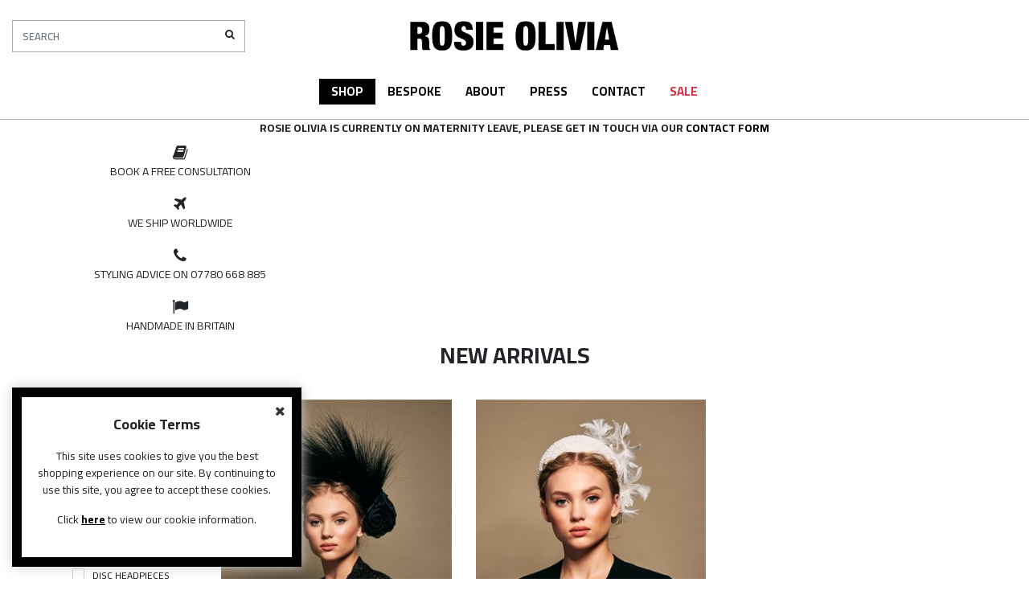

--- FILE ---
content_type: text/html; charset=utf-8
request_url: https://www.rosieoliviamillinery.com/new-arrivals?F3=Hair%20Band
body_size: 8230
content:
<!DOCTYPE html>
<html lang="en">
<head>
    <meta charset="utf-8" />
    <meta name="viewport" content="width=device-width, initial-scale=1.0">
    <link href="https://fonts.googleapis.com/css?family=Cairo:400,600,700" rel="stylesheet">
    <title>Best ladies ascot hats 2019 | Rosie Olivia Millinery</title>
    <meta name="description" content="New handmade hats and luxury headwear designs at Rosie Olivia Millinery. Visit us for designer wedding hats and fascinators and more in-store and online." />
        <link rel="canonical" href="https://www.rosieoliviamillinery.com/new-arrivals" />
    <!-- Load In Stylesheets-->
    <link href="/Content/bootstrap.css" rel="stylesheet"/>
<link href="/Content/font-awesome.css" rel="stylesheet"/>
<link href="/Content/Slick/slick.css" rel="stylesheet"/>
<link href="/Content/Slick/slick-theme.css" rel="stylesheet"/>
<link href="/Content/stylesheets/header.css" rel="stylesheet"/>
<link href="/Content/stylesheets/footer.css" rel="stylesheet"/>
<link href="/Content/stylesheets/search.css" rel="stylesheet"/>
<link href="/Content/site.css" rel="stylesheet"/>

    <script src="/Scripts/modernizr-2.8.3.js"></script>

    
        <link href="/Content/Stylesheets/Category.css" rel="stylesheet" />

        <link href="/Content/Stylesheets/Product.css" rel="stylesheet" />
        <style>
            #nav-shop {
                background-color: black;
            }
                #nav-shop > a {
                    color: white;
                }
        </style>
    
    <!-- Global site tag (gtag.js) - Google Analytics -->
 <script>
            (function (i, s, o, g, r, a, m) {
                i['GoogleAnalyticsObject'] = r; i[r] = i[r] || function () {
                    (i[r].q = i[r].q || []).push(arguments)
                }, i[r].l = 1 * new Date(); a = s.createElement(o),
                    m = s.getElementsByTagName(o)[0]; a.async = 1; a.src = g; m.parentNode.insertBefore(a, m)
            })(window, document, 'script', 'https://www.google-analytics.com/analytics.js', 'ga');

            ga('create', 'UA-37273530-1', 'auto');
            ga('send', 'pageview');

        </script>
</head>
<body>
<header class="position-sticky">
    <div class="container-fluid">
        <div class="row">
            <div class="col-12 col-md-4 col-lg-4 col-xl-3 search-column">
<input type="checkbox" name="searchbox-control" id="searchbox-control" value="" class="hidden-checkbox" />
<form action="/Search" method="post" onsubmit="return SubmitSearch()" role="search" id="searchbox">
    <div class="input-group">
        <input type="search" class="form-control" placeholder="Search" name="SearchString" id="SearchString" maxlength="100" autocomplete="off">
        <div class="input-group-btn">
            <button type="button" onclick="SubmitSearch()" class="btn btn-default"><span class="fa fa-search"></span></button>
        </div>
    </div>
</form>
            </div>
            <div class="col-6 col-md-5 col-lg-5 col-xl-6 logo-column">
                <a href="/">
                    <img src="/Content/Images/logo.png" alt="Welcome to Rosie Olivia" class="img-fluid" />
                </a>
            </div>
            <div class="col-6 col-md-3 col-lg-3 col-xl-3 text-right icon-column">
                <a href="#" class="fa fa-bars mobile-only" data-toggle="collapse" data-target="#main-menu"></a>
                <label for="searchbox-control" class="fa fa-search mobile-only"></label>
                
            </div>
        </div>
    </div>
<nav class="navbar collapse navbar-expand-lg navbar-light navbar-collapse" id="main-menu">
    <div class="container justify-content-center">
        <!-- Update to come from Data -->
        <ul class="navbar-nav">
            <li class="nav-item dropdown position-static" id="nav-shop">
                <a href="#" title="Click here to shop our range">Shop</a>
                <div class="dropdown-menu w-100">
                    <div class="dropdown-inner">
                        <div class="row">
                            <div class="col-12 col-md-4">
                                <strong>Shop</strong><br />
                                <a href="/new-arrivals" title="Click here to shop our new arrivals">New Arrivals</a>
                                <a href="/shop-all" title="Click here to shop our entire range">Shop All</a>
                                <a href="/sale" title="Click here to shop our sale" class="sale-link">Sale</a>
                            </div>
                            <div class="col-12 col-md-4">
                                <strong>Shop By Season</strong><br />
                                <a href="/spring-summer" title="Click here to shop our Spring/Summer range">Spring/Summer</a>
                                <a href="/autumn-winter" title="Click here to shop our Autumn/Winter range">Autumn/Winter</a>
                            </div>
                            <div class="col-12 col-md-4">
                                <strong>Shop By Occasion</strong><br />
                                <a href="/racing" title="Click here to shop our Racing range">Racing</a>
                                <a href="/wedding" title="Click here to shop our Wedding range">Wedding</a>
                                <a href="/casual" title="Click here to shop our Casual range">Casual</a>
                                <a href="/bridal" title="Click here to shop our Bridal range">Bridal</a>
                            </div>
                        </div>
                    </div>  
                </div>
            </li>
            <li class="nav-item" id="nav-bespoke">
                <a href="/bespoke" title="Click here to shop our bespoke range">Bespoke</a>
            </li>
            <li class="nav-item" id="nav-about">
                <a href="/about" title="Click here to read about Rosie Olivia">About</a>
            </li>   
            <li class="nav-item" id="nav-press">
                <a href="/press-releases" title="Click here to read our latest news and events">Press</a>
            </li>
            <li class="nav-item" id="nav-contact">
                <a href="/contact" title="Click here to contact Rosie Olivia">Contact</a>
            </li>
            <li class="nav-item sale-link" id="nav-sale">
                <a href="/sale" title="Click here to shop our sale" class="sale-link">Sale</a>
            </li>
        </ul>
    </div>
</nav>
</header>
<div class="text-center mTop10" style="border-top: 1px solid #b1b1b1;"><span><b>Rosie Olivia is currently on maternity leave, please get in touch via our <a href="/contact">contact form</a></b></span></div
<div class="offer-strip">
    <div class="container">
        <div id="offer-strip-carousel">
            <div class="offer-strip-item">
                <em class="fa fa-book"></em>
                <div>Book a free consultation</div>
            </div>
            <div class="offer-strip-item">
                <em class="fa fa-plane"></em>
                <div>We ship worldwide</div>
            </div>
            <div class="offer-strip-item">
                <em class="fa fa-phone"></em>
                <div>Styling advice on 07780 668 885 </div>
            </div>
            <div class="offer-strip-item">
                <em class="fa fa-flag"></em>
                <div>Handmade in Britain</div>
            </div>
        </div>
    </div>
</div>
    


<div class="container">
    <div class="row">
        <div class="col-12">
            <div class="cat-header text-center">
                    <h1>New Arrivals</h1>
                <div class="category-description"></div>
            </div>
        </div>
    </div>
    <section class="row">
        <aside class="col-12 col-md-2">


<div class="col-xs-12">
    <div class="panel-group" id="accordion-filters">
                <strong class="filter-by" onclick="ShowFilters()">Filter By:</strong>
                <div class="filter-row-container">




        <div class="row clearfix">
            <div class="panel panel-default">
                <div class="panel-heading">
                    <span class="panel-title smallPadding Filtertitle">
                        <a data-toggle="collapse" href="#collapseOne2" style="display: block;">
                           <em class="fa fa-chevron-up"></em> Colour
                        </a>
                    </span>
                </div>
                <div id="collapseOne2" class="panel-collapse in collapse show ">
                    <div class="panel-body">

                                        <span>



                                            <a href="/new-arrivals?F2=Black" class="filterunselected" title="Black"><span class="custom-checkbox"></span>Black</a>
                                        </span>
                                        <span>



                                            <a href="/new-arrivals?F2=Ivory" class="filterunselected" title="Ivory"><span class="custom-checkbox"></span>Ivory</a>
                                        </span>

                    </div>
                </div>
            </div>
        </div>




        <div class="row clearfix">
            <div class="panel panel-default">
                <div class="panel-heading">
                    <span class="panel-title smallPadding Filtertitle">
                        <a data-toggle="collapse" href="#collapseOne3" style="display: block;">
                           <em class="fa fa-chevron-up"></em> Style
                        </a>
                    </span>
                </div>
                <div id="collapseOne3" class="panel-collapse in collapse show ">
                    <div class="panel-body">

                                        <span>



                                            <a href="/new-arrivals?F3=Brimmed%20Hats" class="filterunselected" title="Brimmed Hats"><span class="custom-checkbox"></span>Brimmed Hats</a>
                                        </span>
                                        <span>



                                            <a href="/new-arrivals?F3=Cocktail%20Hats" class="filterunselected" title="Cocktail Hats"><span class="custom-checkbox"></span>Cocktail Hats</a>
                                        </span>
                                        <span>



                                            <a href="/new-arrivals?F3=Disc%20Headpieces" class="filterunselected" title="Disc Headpieces"><span class="custom-checkbox"></span>Disc Headpieces</a>
                                        </span>
                                        <span>
                                                <a href="/new-arrivals" class="filterselected BoldFilter" title="Hair Band"><span class="custom-checkbox"><em class="fa fa-check"></em></span>Hair Band</a>
                                        </span>
                                        <span>



                                            <a href="/new-arrivals?F3=Trilby" class="filterunselected" title="Trilby"><span class="custom-checkbox"></span>Trilby</a>
                                        </span>
                                        <span>



                                            <a href="/new-arrivals?F3=Veiled%20Hats" class="filterunselected" title="Veiled Hats"><span class="custom-checkbox"></span>Veiled Hats</a>
                                        </span>

                    </div>
                </div>
            </div>
        </div>




        <div class="row clearfix">
            <div class="panel panel-default">
                <div class="panel-heading">
                    <span class="panel-title smallPadding Filtertitle">
                        <a data-toggle="collapse" href="#collapseOne4" style="display: block;">
                           <em class="fa fa-chevron-up"></em> Occasion
                        </a>
                    </span>
                </div>
                <div id="collapseOne4" class="panel-collapse in collapse show ">
                    <div class="panel-body">

                                        <span>



                                            <a href="/new-arrivals?F4=Bridal" class="filterunselected" title="Bridal"><span class="custom-checkbox"></span>Bridal</a>
                                        </span>
                                        <span>



                                            <a href="/new-arrivals?F4=Occasion%20Wear" class="filterunselected" title="Occasion Wear"><span class="custom-checkbox"></span>Occasion Wear</a>
                                        </span>
                                        <span>



                                            <a href="/new-arrivals?F4=Royal%20Ascot" class="filterunselected" title="Royal Ascot"><span class="custom-checkbox"></span>Royal Ascot</a>
                                        </span>
                                        <span>



                                            <a href="/new-arrivals?F4=Wedding" class="filterunselected" title="Wedding"><span class="custom-checkbox"></span>Wedding</a>
                                        </span>

                    </div>
                </div>
            </div>
        </div>

                </div>

    </div>
</div>
        </aside>
        <article class="col-12 col-md-10">
            <div class="row">
                    <div class="col-6 col-md-6 col-lg-4">


<div class="product-item">
    <div class="product-item-image">
        <a href="/products/ro153/ottoline" title="Click here to find out more about OTTOLINE">
            <img src="/prodimg/RO153_1_Medium.jpg" alt="OTTOLINE" class="img-fluid" />
        </a>
        <div class="quick-view-box" onclick="showQuickLook('RO153', 'OTTOLINE', '/products/RO153/ottoline')">
            <em class="fa fa-eye">&nbsp;</em> Quick View
        </div>
    </div>
    <a href="/products/ro153/ottoline" title="Click here to find out more about OTTOLINE">
        <div class="product-item-name">
            OTTOLINE
        </div>
        
    </a>
</div>
                    </div>
                    <div class="col-6 col-md-6 col-lg-4">


<div class="product-item">
    <div class="product-item-image">
        <a href="/products/ro154/bonnie" title="Click here to find out more about BONNIE">
            <img src="/prodimg/RO154_1_Medium.jpg" alt="BONNIE" class="img-fluid" />
        </a>
        <div class="quick-view-box" onclick="showQuickLook('RO154', 'BONNIE', '/products/RO154/bonnie')">
            <em class="fa fa-eye">&nbsp;</em> Quick View
        </div>
    </div>
    <a href="/products/ro154/bonnie" title="Click here to find out more about BONNIE">
        <div class="product-item-name">
            BONNIE
        </div>
        
    </a>
</div>
                    </div>
            </div>
            <div class="row">
                <div class="col-12 text-center">
<ul class="x-Paging pagination removeMarginTop"><li class="x-Paging-Page active"><a href="javascript:SetSortBy(1,&quot;Page&quot;)">1</a></li></ul>
                </div>
            </div>
        </article>
    </section>
</div>
<footer>
    <div class="container">
        <div class="row">
            <div class="col-12 col-md-4 offset-md-2 text-center">
                <div class="row social-icons">
                    <div class="col-12 text-center">
                        <strong class="footer-header">Stay Up To Date</strong>
                    </div>
                    <div class="social-links text-center">
                        <a href="https://www.facebook.com/rosieoliviamillinery/" target="_blank"><em class="fa fa-facebook-f"></em></a>
                        <a href="https://www.instagram.com/rosieoliviamillinery/?hl=en" target="_blank"><em class="fa fa-instagram"></em></a>
                    </div>
                </div><br /><br />
                <div class="col-12 text-center">
                    <strong class="footer-header">Sign up to Email</strong>
                </div>
                <form action="/Newsletter" method="post">
                    <div class="input-group">
                        <input type="email" required class="form-control" placeholder="ENTER AN EMAIL ADDRESS" name="Email" id="Email" maxlength="100" autocomplete="off">
                        <div class="input-group-append">
                            <span class="input-group-text" onclick="ValidateNewsletterHome()">
                                <em class="fa fa-envelope"></em>
                            </span>
                        </div>
                    </div>
                </form>
                <br /><br />

            </div>
            <div class="col-12 col-md-4 text-center">
                <div class="col-12 text-center">
                    <strong class="footer-header">Useful Info</strong>
                </div>
                <a href="/contact" title="Contact">Contact Us</a> <br />
                <a href="/terms" title="Terms">Terms</a> <br />
                <a href="/faqs" title="FAQs">FAQs</a> <br />
                <a href="/delivery-and-returns" title="Delivery and Returns">Delivery &amp; Returns</a> <br />
                <a href="/" title="Gift Cards">Gift Cards</a> <br />
                <a href="/privacy-policy" title="Privacy Policy">Privacy Policy</a> <br />
                <a href="/news/millinery/rosie-milliner" title="News">News</a><br />
            </div>
        </div>
    </div>
</footer>

    <!-- Load in scripts -->
    <script src="/Scripts/jquery-3.3.1.js"></script>

    <script src="/Scripts/bootstrap.js"></script>
<script src="/Scripts/Slick/slick.js"></script>

    

    <div id="CookiePolicyAccepted" class="cookie-policy-popup d-none">
        <span class="cookie-policy-close" onclick="AcceptCookies()"><em class="fa fa-times"></em></span>
        <p class="cookie-policy-title"><strong>Cookie Terms</strong></p>
        <p>This site uses cookies to give you the best shopping experience on our site. By continuing to use this site, you agree to accept these cookies.</p>
        <p>Click <a class="here-link" style="color:black!important;" href="/privacy-policy" title="Read our Cookie Policy"><u><strong>here</strong></u></a> to view our cookie information.</p>
    </div>


    <link href="/components/CookiePopup/cookies.css" rel="stylesheet" />
    <script src="/components/CookiePopup/cookies.js"></script>
    <script>
        $(document).ready(function () {
            CookiesAcceptedCheck();
        });
    </script>
    <script>
        $(document).ready(function () {
            $.ajax({
                type: 'GET',
                url: "/Basket/MiniBasket/?_d=" + (new Date().getTime()),
                cache: false,
                success: function (data) {
                    $('.miniBasket').html(data);
                },
                error: function (data) {
                }
            });
        });
        window.onscroll = function (ev) {
            if ((window.innerHeight + window.scrollY) >= 537) {
                $('header').addClass('stick');
                console.log(window.innerHeight + window.scrollY)
            } else {
                $('header').removeClass('stick');
            }
        };

        $('#homeProds').slick({
            dots: false,
            infinite: true,
            speed: 300,
            slidesToShow: 3,
            slidesToScroll: 1,
            responsive: [
                {
                    breakpoint: 1024,
                    settings: {
                        slidesToShow: 3,
                        slidesToScroll: 1,
                        infinite: true
                    }
                },
                {
                    breakpoint: 600,
                    settings: {
                        slidesToShow: 2,
                        slidesToScroll: 1
                    }
                },
                {
                    breakpoint: 480,
                    settings: {
                        slidesToShow: 1,
                        slidesToScroll: 1
                    }
                }
            ]
        });
        $('#offer-strip-carousel').slick({
            dots: false,
            infinite: true,
            speed: 300,
            autoplay: true,
            autoplaySpeed: 3000,
            slidesToShow: 4,
            slidesToScroll: 1,
            responsive: [
                {
                    breakpoint: 1200,
                    settings: {
                        slidesToShow: 3,
                        slidesToScroll: 1,
                        infinite: true
                    }
                },
                {
                    breakpoint: 992,
                    settings: {
                        slidesToShow: 2,
                        slidesToScroll: 1,
                        infinite: true
                    }
                },
                {
                    breakpoint: 600,
                    settings: {
                        slidesToShow: 2,
                        slidesToScroll: 1
                    }
                },
                {
                    breakpoint: 480,
                    settings: {
                        slidesToShow: 1,
                        slidesToScroll: 1
                    }
                }
            ]
        });
        function showQuickLook(varCode, varName, quickLink, biid) {

            var url = "/Products/" + varCode + "/?p=1&forceTemplate=Quickview";
            if (biid != null) {
                url += "&biid=" + biid;
            }
            $.ajax({
                type: 'GET',
                url: url,
                data: {
                    StopMasterRedirect: true
                },
                cache: false,
                success: function (data) {

                    console.log(data);

                    $('#modalPlaceHolder').html(data);
                    $('#quicklook-link').attr('href', quickLink);
                    $('#QuickLookTitle').html(varName);
                    $('#quickLook').modal('toggle');
                    gdStart();
                }
            });

        }
        function CloseBasket() {
            $('.basket-backdrop').remove();
            $('.side-basket').removeClass('active');
        }

        function SetSortBy(value, key) {
            try {
                var QS = QueryString();
                var url = location.pathname.toLowerCase();
                url = url.replace("search", "search");
                if (key.toLowerCase() == "resultsperpage") {
                    QS["Page"] = "1";
                }
                QS[key] = value;

                if (key.toLowerCase() != "page") {
                    QS["Page"] = "1";
                }

                var count = 0;
                for (var key in QS) {
                    if (QS[key] != "") {
                        if (count == 0) { url += "?" + key + "=" + encodeURIComponent(QS[key]); }
                        else { url += "&" + key + "=" + encodeURIComponent(QS[key]); }
                        count++;
                    }
                }
                location.href = url;
            } catch (e) {
                alert(e);
            }
        }
        function CleanSearchTerm(varS) {
            return varS.replace(/[^0-9a-zA-Z- ]/g, "");
        }
        function SubmitSearch(varIDPrefix) {
            var SearchTerm = $('#SearchString').val();
            var checkEmpty = SearchTerm.replace(/\s/g, '');

            if (checkEmpty == "") {
                alert('Please Enter a Valid Search Term');
                return false;
            }

            //SearchTerm = SearchTerm.split('-')[0];
            SearchTerm = CleanSearchTerm(SearchTerm);
            switch (SearchTerm.toLowerCase()) {
                default:
                    if (SearchTerm != "" && SearchTerm != null) {
                        location.href = "/search/" + SearchTerm;
                    }
                    else {
                        alert('Please Enter a Valid Search Term');
                    };
                    break;
            }
            return false;
        }
        function ShowFilters() {
            $('#accordion-filters').toggleClass('show-filters');
        }
        function QueryString() {
            try {
                var querystring = window.location.search.replace("?", "");
                if (querystring != "") {
                    var KeyValues = new Array();
                    var pair = querystring.split("&");
                    for (var i = 0; i < pair.length; i++) {
                        var x = pair[i].split("=");
                        var key = decodeURIComponent(x[0]);
                        var value = decodeURIComponent(x[1]);
                        KeyValues.push([key, value]);
                    }
                    if (arguments[0]) {
                        for (var i = 0; i < KeyValues.length; i++) { var x = KeyValues[i]; if (x[0] == arguments[0]) { return x[1]; } }
                    }
                    else {
                        var ret = {};
                        for (var i = 0; i < KeyValues.length; i++) { var x = KeyValues[i]; ret[x[0]] = x[1]; }
                        return ret;
                    }
                } else { if (arguments[0]) { return undefined; } else { return {} } }
            } catch (e) {
                alert(e);
            }
        }


        function RemoveQueryString(name, value) {
            var QS = QueryString();
            var url = location.pathname;

            if (QS[name] != null && QS[name] != "") {
                var items = QS[name].split(",");
                var newItems = [];
                for (var i = 0; i < items.length; i++) {
                    if (items[i].replace(/\+/gi, " ") != value) {
                        newItems.push(items[i]);
                    }
                }
                QS[name] = newItems.join();
            }
            var count = 0;
            for (var key in QS) {
                if (key != "" && key != undefined && key != null) {
                    if (QS[key] != "" && QS[key] != null) {
                        if (count == 0) {
                            url += "?&" + key + "=" + QS[key];
                        } else {
                            url += "&" + key + "=" + QS[key];
                        }
                        count++;
                    }

                }
            }
            location.href = url;
        }
        $('#Email').keypress(function (event) {
            var keycode = (event.keyCode ? event.keyCode : event.which);
            if (keycode == '13') {
                event.preventDefault();
                ValidateNewsletterHome();
            }
        });
        function CShopValidate() {

            this.message = "";


            this.validEmail = function (email) {
                filter = /^([a-zA-Z0-9_\.\-])+\@(([a-zA-Z0-9\-])+\.)+([a-zA-Z0-9]{2,4})+$/;
                if (filter.test(email)) { return true; } else { return false; }
            }

            this.validTelephone = function (telephone) {
                filter = /^(\(?\+?[0-9]*\)?)?[0-9_\- \(\)]*$/;
                if (filter.test(telephone)) { return true; } else { return false; }
            }

            this.validAlphaNumeric = function (value, maxlength) {
                var filter;
                if (maxlength != null) {
                    filter = new RegExp("^([A-Za-z0-9\- _]{0," + maxlength + "})$", "");
                } else {
                    filter = new RegExp("^([A-Za-z0-9\- _]{0,})$", "");
                }
                if (filter.test(value)) { return true; } else { return false; }
            }

            this.validNumeric = function (value, maxlength) {
                var filter;
                if (maxlength != null) {
                    filter = new RegExp("^([0-9-]{0," + maxlength + "})$", "");
                } else {
                    filter = new RegExp("^([0-9-]{0,})$", "");
                }
                if (filter.test(value)) { return true; } else { return false; }
            }

            this.validCapture = function (value) {
                if (value == "T46H9") { return true; } else { return false; }
            }
            this.compare = function (value1, value2) { if (value1 == value2) { return true; } else { return false; } }

            this.required = function (value) { if (value.length > 0) { return true; } else { return false; } }
        }
        function ValidateNewsletterHome() {
            Email = $('#Email').val();
            var sMsg = "";
            var v = new CShopValidate();
            if (Email == null || Email == "") { sMsg += "Please enter your email address.\r\n"; } else { if (validateEmail(Email) == false) { sMsg += "Please enter a valid email address.\r\n"; } }

            if (sMsg != "") {
                alert(sMsg);
            } else {
                //Post to validate
                $.ajax({
                    url: '/Newsletter/SignUp',
                    type: 'POST',
                    cache: false,
                    data: {
                        "Type": "Newsletter",
                        "Title": "",
                        "FirstName": "",
                        "LastName": "",
                        "Email": Email,
                        "Type": "Newsletter",
                        "Subject": "Someone has signed up to your newsletter",
                        "MailTo": "rosie@rosieolivia.com"
                    },
                    success: function (d) {
                        alert("Thank you for signing up");
                    }
                });
            }
        }
        function validateEmail(email) {
            var re = /^(([^<>()[\]\\.,;:\s@\"]+(\.[^<>()[\]\\.,;:\s@\"]+)*)|(\".+\"))@((\[[0-9]{1,3}\.[0-9]{1,3}\.[0-9]{1,3}\.[0-9]{1,3}\])|(([a-zA -Z\-0-9]+\.)+[a-zA-Z]{2,}))$/;
            return re.test(email);
        }
    </script>

    <div class="modal" tabindex="-1" role="dialog" id="quickLook">
        <div class="modal-dialog" role="document">
            <div class="modal-content">
                <div class="modal-body">
                    <button type="button" class="close" data-dismiss="modal" aria-label="Close">
                        <span aria-hidden="true">&times;</span>
                    </button>
                    <div id="modalPlaceHolder"></div>
                </div>
                <div class="modal-footer">
                    <a class="btn btn-default" href="#" id="quicklook-link">View Full Product Details</a>
                </div>
            </div>
        </div>
    </div>
</body>
</html>


--- FILE ---
content_type: text/css
request_url: https://www.rosieoliviamillinery.com/Content/stylesheets/header.css
body_size: 1860
content:
body {
    font-family: 'Cairo', sans-serif;
    text-transform: uppercase;
    font-size: 14px;
}

h1 {
    font-weight: bold;
}

h2 {
    font-size: 20px;
    font-weight: bold;
}

div, span, p, h1, h2, h3 {
    font-family: 'Cairo', sans-serif;
}

.modal-content {
    position: relative;
    display: -ms-flexbox;
    display: flex;
    -ms-flex-direction: column;
    flex-direction: column;
    width: 100%;
    pointer-events: auto;
    background-color: #fff;
    background-clip: padding-box;
    border: 1px solid rgba(0, 0, 0, 0.2);
    border-radius: 0;
    outline: 0;
}

a, a:hover, a:visited, a:active, a:focus {
    color: black;
    text-decoration: none;
}
/* Mobile */
.search-column,
.logo-column,
.icon-column {
    align-self: center;
}

header {
    background-color: white;
    top: 0;
    z-index: 99;
}

.icon-column {
    font-size: 24px;
}

    .icon-column > em,
    .icon-column > label {
        margin-left: 10px;
    }

        .icon-column > em.mobile-only,
        .icon-column > a.mobile-only,
        .icon-column > label.mobile-only {
            display: inline-block;
        }

.logo-column {
    padding: 20px 15px;
}

.hidden-checkbox {
    display: none;
}

@media(max-width:767px) {
    .search-column {
        order: 4;
    }

    #main-menu .navbar-nav {
        width: 100%;
    }
}

.nav-item {
    padding: 5px 15px;
    text-transform: uppercase;
    font-size: 15px;
    font-weight: 700;
}

    .nav-item a {
        color: black;
        text-decoration: none;
    }

        .nav-item a.sale-link {
            color: #d72f3f;
            text-decoration: none;
        }

    .nav-item.active,
    .nav-item:hover,
    .nav-item:focus,
    .nav-item:active {
        background-color: black;
    }

    .nav-item.sale-link.active,
    .nav-item.sale-link:hover,
    .nav-item.sale-link:focus,
    .nav-item.sale-link:active {
        background-color: #d72f3f;
    }

    .nav-item:hover > a,
    .nav-item:focus > a,
    .nav-item:active > a {
        color: white;
    }

        .nav-item:hover > a.sale-link,
        .nav-item:focus > a.sale-link,
        .nav-item:active > a.sale-link {
            border-bottom: 1px solid #d72f3f;
        }

.offer-strip {
    background-color: #f7f7f7;
    font-size: 14px;
    margin-bottom: 20px;
}

.offer-strip-item {
    padding: 10px;
    text-align: center;
}

    .offer-strip-item em {
        font-size: 20px;
    }

#offer-strip-carousel {
    margin-bottom: 0;
}

.m-top-10 {
    margin-top: 30px;
}

.product-feat-content h1 {
    font-size: 22px;
}
/* iPad and Above - 768px */
@media(min-width:768px) {
    .logo-column {
        text-align: center;
    }

    #main-menu {
        display: block;
    }

    .navbar-expand-lg .navbar-nav {
        -ms-flex-direction: row;
        flex-direction: row;
    }

    .icon-column > em.mobile-only,
    .icon-column > a.mobile-only,
    .icon-column > label.mobile-only {
        display: none;
    }
}

.icon-column small {
    font-size: 13px;
}

    .icon-column small strong {
        font-weight: 600;
    }

.logo-column img {
    max-height: 50px;
}

@media (min-width: 1100px) {
    .modal-dialog {
        max-width: 1000px;
        margin: 1.75rem auto;
    }
}

@media (max-width: 1099px) {
    .modal-dialog {
        max-width: 90%;
        margin: 1.75rem auto;
    }
}

.custom-checkbox .fa {
    margin-top: 0px;
    display: block;
}

.dropdown:hover .dropdown-menu {
    display: block;
}

.dropdown .dropdown-menu a {
    padding: 8px 12px;
    float: none;
    width: 100%;
    max-width: 140px;
    margin: auto;
    display: inline-block;
}

    .dropdown .dropdown-menu a:hover {
        background-color: black;
        color: white;
    }

    .dropdown .dropdown-menu a.sale-link:hover {
        background-color: #d72f3f;
        color: white;
    }

.dropdown .dropdown-menu {
    border-radius: 0;
    margin-top: -10px;
    border: 0;
}

#offer-strip-carousel {
    display: none;
}

    #offer-strip-carousel.slick-initialized {
        display: block;
    }

.miniBasket {
    border: 0 !important;
}

    .miniBasket em {
        margin-left: 5px !important;
    }

.dropdown-menu {
    width: 600px;
    font-size: 13px;
    padding: 30px 15px;
    text-align: center;
}

.dropdown .dropdown-menu a {
    padding: 5px 10px;
    font-weight: normal;
}

.dropdown-menu a.sale-link {
    color: #d72f3f;
}

.side-basket {
    position: fixed;
    background: white;
    padding: 80px 50px;
    top: 0;
    right: -40%;
    width: 40%;
    height: 100%;
    max-width: 400px;
    z-index: 999;
    font-size: 14px;
    transition: 0.5s ease-in-out all;
    max-height: 100vh;
    overflow-y: auto;
}

    .side-basket.active {
        right: 0;
    }

.mini-basket-border {
    width: 100%;
    float: left;
    border-top: 3px solid #e2e2e2;
    margin: 20px 0;
}

.side-basket h3 {
    border-bottom: 2px solid #e2e2e2;
    font-size: 20px;
    font-weight: bold;
    margin-bottom: 20px;
    padding-bottom: 10px;
}

.btn-pink {
    margin-top: 20px;
    background-color: #f6d6c4;
    border-radius: 0;
}

.btn-checkout {
    background-color: #28a745;
    margin-top: 20px;
    border-radius: 0;
    text-transform: uppercase;
    color: white !important;
}

.side-basket-close {
    position: absolute;
    top: 20px;
    right: 20px;
    font-size: 26px;
    cursor: pointer;
}

.basket-backdrop {
    position: fixed;
    top: 0;
    right: 0;
    left: 0;
    bottom: 0;
    background-color: rgba(0,0,0,0.6);
    z-index: 99;
}

.homepage-block-text {
    padding: 20px 0;
}

.dropdown-inner {
    max-width: 600px;
    margin: auto;
    text-align: center;
}

.product-item-price {
    margin-top: 10px;
    font-size: 13px;
}

.product-item-name {
    font-size: 13px;
    font-weight: bold;
}

h1, .h1 {
    font-size: 28px;
}

input#gdQty {
    height: 33px;
    margin-right: 0;
    margin-left: 8px;
    border-width: 2px;
    text-align: center;
    max-width: 45px;
    border: 2px solid #e5e5e5;
}

.btn {
    text-transform: uppercase;
    height: 33px;
    font-size: 14px;
}

.description-text {
    max-width: 275px;
    display: inline-block;
}

.mini-basket-name {
    display: block;
    font-size: 1.2em;
}

.btn-basket {
    background-color: #f7f7f7;
    border: 1px solid black;
    margin-top: 20px;
    border-radius: 0;
    box-shadow: none !important;
}

.Passed:before {
    margin-left: 5px;
    content: url('/content/images/Cshop/tick.gif');
}

.Failed:before {
    margin-left: 5px;
    content: url('/content/images/Cshop/cross.gif');
}

.Asterix:before {
    margin-left: 5px;
    content: url('/content/images/Cshop/asterix.png');
}

@media(min-width:767px) and (max-width:992px) {
    .navbar-nav .dropdown-menu {
        position: absolute;
        float: none;
    }
}

@media(max-width:767px) {
    .nav-item {
        padding: 0;
    }

        .nav-item > a {
            padding: 5px 10px;
            display: block;
            width: 100%;
        }

        .nav-item.active, .nav-item:hover, .nav-item:focus, .nav-item:active {
            background-color: white;
        }

            .nav-item:hover > a, .nav-item:focus > a, .nav-item:active > a {
                color: white;
                background-color: black;
            }

    .dropdown .dropdown-menu {
        border-radius: 0;
        margin-top: 0;
        border: 0;
        width: 100%;
        float: left;
        padding: 0;
        position: relative;
    }

    .dropdown-inner {
        max-width: 100%;
        margin: auto;
        text-align: center;
        padding: 0 10px;
    }

        .dropdown-inner strong {
            text-align: left;
            float: left;
            width: 100%;
            margin-top: 10px;
            padding-bottom: 2px;
            border-bottom: 1px solid black;
        }

    .dropdown .dropdown-menu a {
        text-align: left;
        float: left;
        width: 100%;
        max-width: 100%;
        padding-left: 0 !important;
    }

    .quick-view-box {
        display: none !important;
    }

    .side-basket {
        right: -100%;
        width: 100%;
    }
}

input[type=number]::-webkit-inner-spin-button,
input[type=number]::-webkit-outer-spin-button {
    -webkit-appearance: none;
    margin: 0;
}

.slick-prev:before, .slick-next:before {
    color: black !important;
}
.offer-strip .slick-next {
    right: 0;
    top: 25%;
}
    .offer-strip .slick-next:before {
        right: 0;
        top: 15px;
    }
.offer-strip .slick-prev {
    left: 0;
    top: 25%;
}
    .offer-strip .slick-prev:before {
        left: 0;
        top: 15px;
    }
    .offer-strip .slick-prev:before, .offer-strip .slick-next:before {
        position: absolute;
    }


--- FILE ---
content_type: text/css
request_url: https://www.rosieoliviamillinery.com/Content/stylesheets/footer.css
body_size: 129
content:
footer {
    background-color: #f7f7f7;
    padding:15px 0;
    margin-top:30px;
    font-size:14px;
}
footer a,
footer a:hover{
    color: black;
}
footer .social-icons a{
    font-size:20px;
}
    footer #Email {
        border-radius: 0;
        background-color: transparent;
        border-right:0;
    }
.social-links {
    width: 100%;
}
.social-links a{
    display:inline-block;
    font-size:1.5em;
}
.social-links a + a {
    margin-left:10px;
}
.footer-header{
    display:block;
    margin-bottom:10px;
}
footer .input-group-text {
    background-color: transparent;
    border-left: 0;
    border-radius: 0;
}

--- FILE ---
content_type: text/css
request_url: https://www.rosieoliviamillinery.com/Content/site.css
body_size: 506
content:
#basketHeader {
    margin-top: 20px;
}

.basketHeader {
    padding: 5px;
    margin-bottom: 10px;
    background: #f6d6c4;
}

.media-btn {
    border: 1px solid #ced4da;
    background-color: #f7f7f7;
    color: #000;
}

    .media-btn:hover {
        border: 1px solid #ced4da;
        background-color: #ced4da;
        color: #000;
    }

.buy-options-container {
    display: flex;
    justify-content: center;
    flex-wrap: wrap;
}

.selection-holder.qty-holder, .buy-options-footer {
    width: 100%;
    display: flex;
    justify-content: center;
}

.buy-options-footer {
    margin: 5px auto;
}

@media(max-width:767px) {
    div#decrease-qty {
        margin-left: 0;
    }

    #MainBasket .selection-holder.qty-holder, .buy-options-footer {
        justify-content: flex-start;
        margin-bottom: 15px;
    }

    .basketMobileAlign .selection-holder {
        width: auto;
        display: inline-block;
        margin: 10px 15px;
        float: left !important;
    }

    #MainBasket .form-group {
        display: flex;
        justify-content: flex-end;
    }

    .basketMobileAlign {
        padding: 0;
        text-align: center;
        margin: 5px 15px;
    }

    .checkoutAddressBox {
        margin: 10px 0;
    }

    .checkout-mob {
        float: right;
        font-size: 12px;
        margin-bottom: 20px;
    }
}
    .not-found-links a {
        width: 100%;
    }
.not-found-col {
    display: flex;
    flex-wrap: wrap;
}
.product-item-price, .product-price-container {
    display: flex;
    align-items: baseline;
    justify-content: center;
    flex-direction: row-reverse;
}

.mTop10 {
    margin-top: 10px;
}

--- FILE ---
content_type: text/css
request_url: https://www.rosieoliviamillinery.com/Content/Stylesheets/Category.css
body_size: 768
content:
.cat-header{
    padding:0 0 30px 0;
}
.product-item{
    margin-bottom:30px;
    text-transform:uppercase;
    text-align:center;
}
.product-item-image {
    position: relative;
    overflow: hidden;
    margin-bottom: 10px;
}
.quick-view-box {
    padding: 10px;
    position: absolute;
    bottom: 0;
    left: 0;
    width: 100%;
    background: rgba(226,226,226,0.5);
    opacity: 0;
    cursor: pointer;
    -moz-transition: 0.5s ease-in-out;
    -o-transition: 0.5s ease-in-out;
    -webkit-transition: 0.5s ease-in-out;
    transition: 0.5s ease-in-out;
}
.product-item-image:hover .quick-view-box {
    opacity: 1;
}

.Filtertitle a{
    color:black;
    text-transform:uppercase;
    margin-bottom:5px;
    text-decoration:none;
}
.FilterCheckBox{
    display:none;
}
.panel-default{
    margin-bottom:30px;
    text-transform:uppercase;
}
.panel-body a{
    font-size:12px;
    color:black;
    display:flex;
    padding:2.5px 0 2.5px 20px;
}
.custom-checkbox{
    width:15px;
    height:15px;
    border:1px solid #ccc;
    font-size:12px;
    margin-right:10px;
    display:inline-block;
}
#accordion-filters .Filtertitle em {
    -moz-transition: 0.5s ease-in-out all;
    -o-transition: 0.5s ease-in-out all;
    -webkit-transition: 0.5s ease-in-out all;
    transition: 0.5s ease-in-out all;
    margin-right:5px;
}
#accordion-filters .Filtertitle .collapsed em {
    -moz-transform: rotate(180deg);
    -ms-transform: rotate(180deg);
    -o-transform: rotate(180deg);
    -webkit-transform: rotate(180deg);
    transform: rotate(180deg);
}
.filter-by{
    display:block;
    font-size:1.1em;
    margin-bottom:10px;
}
.pagination > li {
    display: inline;
}
.pagination > li > a, .pagination > li > span {
    position: relative;
    float: left;
    padding: 6px 12px;
    margin-left: -1px;
    line-height: 1.428571429;
    text-decoration: none;
    background-color: #ffffff;
    border: none;
}
.pagination > li > a:hover, .pagination > li > span:hover, .pagination > li > a:focus, .pagination > li > span:focus {
    background-color: #eee;
}
.pagination > .active > a, .pagination > .active > span, .pagination > .active > a:hover, .pagination > .active > span:hover, .pagination > .active > a:focus, .pagination > .active > span:focus {
    z-index: 2;
    color: #333333;
    cursor: default;
    border: none;
    background-color: transparent;
    font-weight: bold;
}
.pagination{
    display:inline-block;
}
.colour-selection {
    text-align: center;
    margin-top: 10px;
}
.modal-content .breadcrumb{
    display:none!important;
}
a#quicklook-link {
    background-color: white;
    border-radius: 0;
    border: 1px solid black;
    outline: 0 !important;
    box-shadow:none!important;
}
@media(max-width:767px){
    .filter-by {
        display: block;
        font-size: 1.1em;
        margin-bottom: 10px;
        border-bottom: 1px solid;
    }
    #accordion-filters .panel-default{
        display:none;
    }
    #accordion-filters.show-filters .panel-default {
        display: block;
        width: 100%;
        padding: 0 20px;
        margin-bottom:10px;
    }
    .panel-body a {
        font-size: 12px;
        color: black;
        display: flex;
        padding: 2.5px 0 2.5px 0;
        width: 50%;
        float: left;
    }
    .filter-by:after{
        content: "+";
        display:block;
        float:right;
    }
    .show-filters .filter-by:after {
        content: "-";
        display: block;
        float: right;
    }
    .filter-row-container {
        background-color: #f7f7f7;
        margin-bottom: 20px;
        margin-top: -10px;
        padding: 10px;
    }
}

--- FILE ---
content_type: text/css
request_url: https://www.rosieoliviamillinery.com/Content/Stylesheets/Product.css
body_size: 1132
content:
.breadcrumb li{
    display:inline-block;
}
.breadcrumb li + li:before {
   padding: 0 6px;
   content:"/";
}
.breadcrumb li a{
    color:black;
}
.breadcrumb{
    border-radius:0;
    border-bottom:1px solid #e2e2e2;
    background-color:transparent;
    padding:10px 0;
    font-size:14px;
}
.product-image-row{
    display:flex;
}
.main-image{
    width:100%;
}
.alternate-images{
    width:80px;
    margin-right:15px;
}

ul.alt-img-list{
    list-style-type:none;
    padding:0;
}
ul.alt-img-list li{
    margin-bottom:10px;
}
h1.product-name{
    font-size:26px;
    text-transform:uppercase;
}
.product-selling-price{
    font-size:22px;
}
#product-tabs{
    margin-top:30px;
}
#product-tabs .panel-title {
    color: black;
    padding: 5px 0;
    border-top: 1px solid #CCCCCC;
    text-transform:uppercase;
}
#product-tabs .panel-title:after {
    content: "\f077";
    float:right;
    font-family:FontAwesome;
}
#product-tabs .collapsed .panel-title:after {
    content: "\f078";
    float: right;
    font-family: FontAwesome;
}
#product-tabs .panel:last-of-type {
    border-bottom: 1px solid #CCCCCC;
}

.buy-qty-box .input-group-addon {
    border-radius: 0;
    background: #fff;
    color: #000;
    border: 2px solid #aaa;
    border-right: 0;
}
.buy-qty-box .form-control[type=number] {
    -webkit-appearance: none;
    -moz-appearance: none;
    border-color: #aaa;
    box-shadow: none;
    border-radius:0;
}
.buy-qty-btn {
    margin-left: 7px;
    display: block;
    border: 2px solid #e5e5e5;
    padding: 10px 11px;
    float: left;
    cursor: pointer;
    height: 33px;
    font-size: 8px;
}
    .buy-qty-btn.not-allowed {
        color: #aaa;
        cursor: not-allowed;
    }
.selection-holder {
    float: left;
    margin-right: 1.3%;
    margin-bottom: 1.3%;
}
.buy-qty-box {
    max-width: 65%;
    float: left;
}
.selection-box{
    width:49%;
    border:1px solid #aaa;
    border-radius:0;
    margin:10px 0;
}

.slick-vertical .slick-prev, .slick-vertical .slick-next {
    left: 50%;  
    transform: translateX(-50%);
}

.slick-vertical .slick-next {
    top: unset;
    bottom: -30px;
}

.slick-vertical .slick-prev {
    top: -30px;
}
.slick-vertical .slick-prev:before, .slick-vertical .slick-next:before {
    font-family: FontAwesome;
    font-size: 20px;
    line-height: 1;
    opacity: 1;
    color: #aaa;
    -webkit-font-smoothing: antialiased;
    -moz-osx-font-smoothing: grayscale;
}
.slick-vertical .slick-next:before {
    content: '\f078';
}
.slick-vertical .slick-prev:before {
    content: '\f077';
}

.buy-options-footer button {
    border-radius: 0;
}

@media(max-width:767px) {
    .alternate-images {
        width: 40px;
    }

    h1.product-name {
        font-size: 22px;
        margin-top:15px;
    }
    .selection-box {
        width: 100%;
    }
    .selection-holder{
        width:50%;
    }
    .buy-options-footer {
        width: 48%;
        display:inline-block;
    }
    .buy-options-footer button{
        width: 100%;
    }
    .mobile-border-top .d-md-none a{
        margin:10px 0;
        color:black;
        display:block;
    }
}
.wishlist-container{
    display:inline-block;
}
.sale-container.m-top-10 {
    padding: 60px;
    background-color: #f5f5f5;
    margin-top:60px;
    text-align:center;
}
.sale-container.m-top-10 h2 {
    font-size:20px;
}
.homepage-container-block{
    padding:10px;
    background-color:white;
}
.homepage-container-block strong {
    margin-top:10px;
    display:block;
}
#gdPrice{
    color:#aaa;
}
#RRPPrice{
    color:#000;
    text-decoration:line-through;
}
#NowPrice {
    color: #d72f3f;
}
button#gdAdd {
    padding: 6px 15px;
}
.selection-box .form-control{
    border:none;
}
.wishlistButton{
    border: 1px solid #aaaaaa;
}
#product-tabs .panel-default {
    margin-bottom: 0;
    text-transform: none;
}
#quickLook .wishlist-container {
    display: none;
}
#quickLook .modal-footer{
    padding:20px;
    background-color:#f5f5f5;
}
#gdPrice {
    color: black;
    font-weight: 600;
    text-align: center;
    margin: 10px;
    font-size: 16px;
    display: block;
}
@media(min-width:900px){
    .grid-row{
        position:sticky;
        top:150px;
    }
}
.mz-expand {
    background-color: rgba(0, 0, 0, 0.6)!important;
}
.colour-selection {
    text-align: center;
    margin-top: 10px;
}

#gdPrice.nowRed {
    color: #d72f3f;
}

--- FILE ---
content_type: text/css
request_url: https://www.rosieoliviamillinery.com/components/CookiePopup/cookies.css
body_size: 488
content:
.cookie-policy-popup {
    position: fixed;
    bottom: 15px;
    z-index: 999;
    left: 15px;
    padding: 20px;
    background: #fff;
    display: block;
    float: left;
    text-align: center;
    box-shadow: 0 0 15px #ccc;
    max-width: 360px;
    border: 12px solid #9b0238;
    -moz-transition: all ease-in-out 0.3s;
    -o-transition: all ease-in-out 0.3s;
    -webkit-transition: all ease-in-out 0.3s;
    transition: all ease-in-out 0.3s;
    animation: popinanimation 1s linear forwards;
    text-transform: none;
}
.cookie-policy-close {
    position: absolute;
    right: 8px;
    top: 5px;
    font-size: 16px;
}
    .cookie-policy-close .fa {
        color: #333;
    }
    .cookie-policy-close:hover {
        cursor: pointer;
    }
#CookiePolicyAccepted p {
    font-size: 14px;
}
#CookiePolicyAccepted p.cookie-policy-title {
    font-size: 18px;
}


#CookiePolicyAccepted {
    border: 12px solid #000;
}

@media(max-width:767px) {
    .cookie-policy-popup {
        max-width: 100%;
        right: 15px;
        z-index: 99999999999;
        bottom: 10px;
    }
}

@keyframes popinanimation {
    0% {
        margin-bottom: -375px;
    }

    100% {
        margin-bottom: 0px;
    }
}

@-moz-keyframes popinanimation {
    0% {
        margin-bottom: -375px;
    }

    100% {
        margin-bottom: 0px;
    }
}

@-webkit-keyframes popinanimation {
    0% {
        margin-bottom: -375px;
    }

    100% {
        margin-bottom: 0px;
    }
}

.btn-product-list, .btn-product-list:hover, .btn-product-list:visited, .btn-product-list:active, .btn-product-list:focus {
    border-color: #de5683;
    background-color: #de5683;
    color: white;
    text-transform: capitalize;
    padding: 4px 6px;
    float: right;
    font-size: 14px;
}
a.here-link, a.here-link:hover {
    color: #de5683;
}

--- FILE ---
content_type: application/javascript
request_url: https://www.rosieoliviamillinery.com/components/CookiePopup/cookies.js
body_size: 365
content:
function setPolicyCookie(cname, cvalue, exdays) {
    var d = new Date();
    d.setTime(d.getTime() + (exdays * 24 * 60 * 60 * 1000));
    var expires = "expires=" + d.toUTCString();
    document.cookie = cname + "=" + cvalue + "; path=/; " + expires;
}

function getPolicyCookie(cname) {
    var name = cname + "=";
    var ca = document.cookie.split(';');
    for (var i = 0; i < ca.length; i++) {
        var c = ca[i];
        while (c.charAt(0) === ' ') c = c.substring(1);
        if (c.indexOf(name) !== -1) return c.substring(name.length, c.length);
    }
    return "";
}

function AcceptCookies() {
    var c_name = "CookiesAccepted";
    var value = "true";
    var exdate = new Date();
    exdate.setDate(exdate.getDate() + 365);
    var c_value = escape(value) + "; path=/; expires=" + exdate.toUTCString();
    document.cookie = c_name + "=" + c_value;
    $("#CookiePolicyAccepted").addClass('d-none');
}
function CookiesAcceptedCheck() {
    var username = getPolicyCookie("CookiesAccepted");
    if (username !== null && username !== "") {
        {
            $("#CookiePolicyAccepted").addClass('d-none');
        }
    }
    else {
        $("#CookiePolicyAccepted").removeClass('d-none');
    }
}